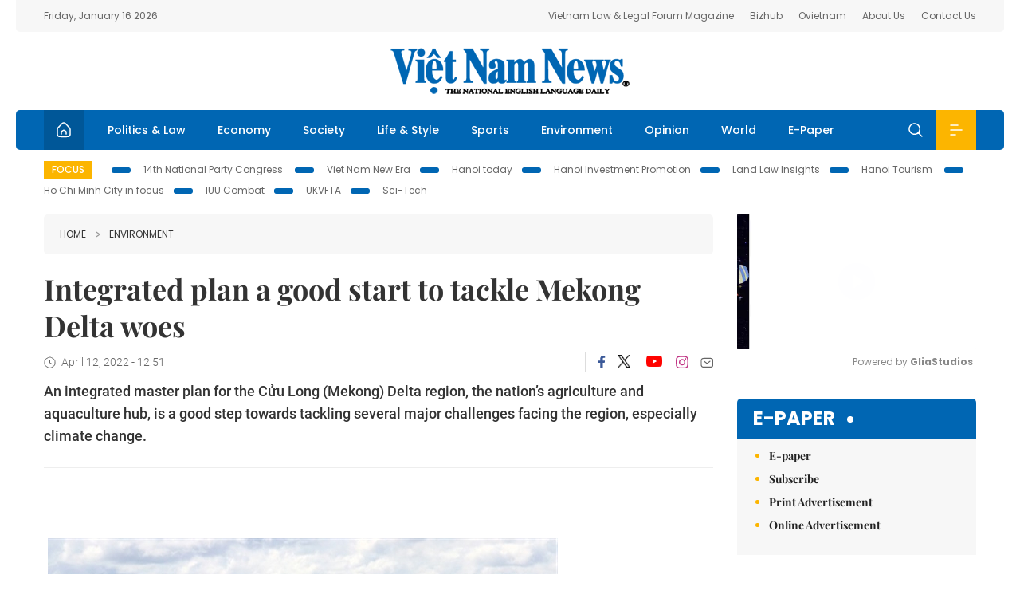

--- FILE ---
content_type: text/html; charset=utf-8
request_url: https://vietnamnews.vn/environment/1173279/integrated-plan-a-good-start-to-tackle-mekong-delta-woes.html
body_size: 14407
content:
<!DOCTYPE html>
<html lang="en">
<head>
    <title>Integrated plan a good start to tackle Mekong Delta woes</title>
    <meta http-equiv="Content-Type" content="text/html; charset=utf-8" />
<meta http-equiv="REFRESH" content="3600" />
<meta name="robots" content="index,follow" />
<meta name="revisit-after" content="1 days" />
<meta name="copyright" content="VietNam News" />
<meta http-equiv="content-language" content="en" />
<meta content='width=device-width, initial-scale=1.0, user-scalable=yes' name='viewport' />
<link hreflang="en" rel="alternate" href="https://vietnamnews.vn" />
    
    <meta name="title" content="Integrated plan a good start to tackle Mekong Delta woes" />
    <meta name="description" content="An integrated master plan for the Cửu Long (Mekong) Delta region, the nation’s agriculture and aquaculture hub, is a good step towards tackling several major challenges facing the region, especially climate change." />
    <meta name="keywords" content="Vietnam News, Politics, Business, Economy, Society, Life, Sports, Environment, Your Say, English Through the News, Magazine, vietnam war, current news, Vietnamese to english, tin viet nam, latest news today, english newspapers, the vietnam war, news latest, today news headlines, nation news paper, today breaking news, vietnamese culture, vietnam history, bao vietnam, vietnam economy, today headlines, national news headlines, vietnam war summary, vietnam culture, vietnam government, news headline, daily nation today, daily nation newspaper headlines, newspaper headlines today, news website, báo online, headlines news, news site, war in vietnam, tin vietnam, vietnam people, vietnam today, vietnamese news, tin viet nam net, viet to english, news headlines for today, news paper online, national news in english, current news headlines, vietnam war history, english news papers, top news headlines, today hot news, english news headlines, vietnam conflict, up to the minute news, english daily, viet news, news highlights, viet news, today international news, govt news, the vietnam war summary, vietnam exports, việt nam, bao vn net, news.vn, baovietnam, thongtanxavietnam, vietnam plus, vietnam news agency" />

    <meta property="og:url" content="https://vietnamnews.vn/environment/1173279/integrated-plan-a-good-start-to-tackle-mekong-delta-woes.html" />
    <meta property="og:type" content="article" />
    <meta property="og:site_name" content="vietnamnews.vn" />
    <meta property="og:title" content="Integrated plan a good start to tackle Mekong Delta woes" />
    <meta property="og:description" content="An integrated master plan for the Cửu Long (Mekong) Delta region, the nation’s agriculture and aquaculture hub, is a good step towards tackling several major challenges facing the region, especially climate change." />
    <meta property="og:image" content="https://image.vietnamnews.vn/uploadvnnews/Article/2022/4/12/210968_HP.jpeg" />

    <link rel="stylesheet" href="/template/desktop/styles/css/vnnews.css">
<link href="/css/vnn.desktop.css" rel="stylesheet" />
<script src="/template/desktop/js/jquery-3.5.1.min.js"></script>
<script src="/template/desktop/js/bootstrap.bundle.min.js"></script>
<script async src="/js/lazysizes.min.js"></script>

    
    <!-- Google tag (gtag.js) -->
<script async src="https://www.googletagmanager.com/gtag/js?id=G-HSL1JCKFJ5"></script>
<script>
    window.dataLayer = window.dataLayer || [];
    function gtag() { dataLayer.push(arguments); }
    gtag('js', new Date());
    gtag('config', 'G-HSL1JCKFJ5');
</script>

</head>
<body>

    <header class="site-header">
        <div class="topbar">
            <div class="l-grid d-flex">
                <div class="me-auto">Friday, January 16 2026</div> 
                <ul class="ms-auto">
                    <li><a href="http://vietnamlawmagazine.vn">Vietnam Law & Legal Forum Magazine</a></li>
                    <li><a href="https://bizhub.vietnamnews.vn">Bizhub</a></li>
                    <li><a href="https://ovietnam.vietnamnews.vn">Ovietnam</a></li>
                    <li><a href="/about-us.html">About Us</a></li>
                    <li><a href="/contact-us.html">Contact Us</a></li>
                </ul>
            </div>
        </div>

        <div class="l-grid site-header__content">
            <div class="me-auto">
                
            </div>
            <h1><a href="/" class="logo" title="Việt Nam News">Việt Nam News</a></h1>
            <div class="ms-auto">
                
            </div>
        </div>

        <nav class="navbar site-header__nav">
            <div class="container-fluid l-grid">
                
<a href="/" class="home active"><i class="spr spr--home"></i></a>
    <a href="https://vietnamnews.vn/politics-laws" class="nav-item">Politics &amp; Law</a>
    <a href="https://vietnamnews.vn/economy" class="nav-item">Economy</a>
    <a href="https://vietnamnews.vn/society" class="nav-item">Society</a>
    <a href="https://vietnamnews.vn/life-style" class="nav-item">Life &amp; Style</a>
    <a href="https://vietnamnews.vn/sports" class="nav-item">Sports</a>
    <a href="https://vietnamnews.vn/environment" class="nav-item">Environment</a>
    <a href="https://vietnamnews.vn/opinion" class="nav-item">Opinion</a>
    <a href="https://vietnamnews.vn/world" class="nav-item">World</a>
<a href="/e-paper" class="nav-item">E-Paper</a>
<div class="nav-ultilites">
    <div class="position-relative">
        <div class="search-form">
            <input id="txtSearchDefault" class="form-control" placeholder="Keyword" onkeydown="searchDataDefaultEnter(this)">
            <a onclick="searchDataDefault()" class="search-icon"><i class="spr spr--search"></i></a>
        </div>

    </div>
   
    <div class="dropdown">
        <a  class="menu-icon" id="menu_dropdown"><i class="spr spr--menu"></i></a>
        <div class="dropdown-menu">
            <div class="row l-grid menu-list">

                <div class="col">
                                <div class="mb-4"><a href="https://vietnamnews.vn/brandinfo" class="menu-heading">Brandinfo</a></div>
                                <div class="mb-4">
                                    <a href="https://vietnamnews.vn/sunday" class="menu-heading">Sunday/Weekend</a>
                                        <a href="https://vietnamnews.vn/sunday-features" class="menu-item">Features</a>
                                </div>
                                <div class="mb-4"><a href="https://vietnamnews.vn/travel" class="menu-heading">Travel</a></div>
                </div>
                <div class="col">
                                <div class="mb-4"><a href="https://vietnamnews.vn/politics-laws" class="menu-heading">Politics &amp; Law</a></div>
                                <div class="mb-4"><a href="https://vietnamnews.vn/society" class="menu-heading">Society</a></div>
                                <div class="mb-4">
                                    <a href="https://vietnamnews.vn/economy" class="menu-heading">Economy</a>
                                        <a href="https://vietnamnews.vn/economy-business-beat" class="menu-item">Business Beat</a>
                                        <a href="https://vietnamnews.vn/economy-talking-shop" class="menu-item">Talking Shop</a>
                                </div>
                </div>
                <div class="col">
                                <div class="mb-4"><a href="https://vietnamnews.vn/environment" class="menu-heading">Environment</a></div>
                                <div class="mb-4"><a href="https://vietnamnews.vn/talk-around-town" class="menu-heading">Talk Around Town</a></div>
                                <div class="mb-4">
                                    <a href="https://vietnamnews.vn/opinion" class="menu-heading">Opinion</a>
                                        <a href="https://vietnamnews.vn/opinion-outlook" class="menu-item">Outlook</a>
                                        <a href="https://vietnamnews.vn/opinion-op-ed" class="menu-item">Op-Ed</a>
                                        <a href="https://vietnamnews.vn/opinion-in-the-spotlight" class="menu-item">In the Spotlight</a>
                                </div>
                </div>
                <div class="col">
                                <div class="mb-4">
                                    <a href="https://vietnamnews.vn/life-style" class="menu-heading">Life &amp; Style</a>
                                        <a href="https://vietnamnews.vn/life-style-expat-corner" class="menu-item">Expat Corner</a>
                                        <a href="https://vietnamnews.vn/life-style-nom-nom" class="menu-item">nom-nom</a>
                                </div>
                                <div class="mb-4"><a href="https://vietnamnews.vn/world" class="menu-heading">World</a></div>
                                <div class="mb-4"><a href="https://vietnamnews.vn/sports" class="menu-heading">Sports</a></div>
                </div>
                <div class="col">
                    <div class="mb-4"><a href="/video.html" class="menu-heading">Video</a></div>
                    <div class="mb-4"><a href="/gallery.html" class="menu-heading">Photo</a></div>
                    <div class="mb-4"><a href="/e-paper" class="menu-heading">E-Paper</a></div>
                </div>
            </div>
        </div>
    </div>
</div>


            </div>
        </nav>
    </header>   <!-- end .site-header -->
    <div class="site-content">
        <div class="l-grid">
            <div class="trending">
                <a style="cursor:pointer" href="/list-of-topics.html"><label>Focus</label></a>
                    <a href="https://vietnamnews.vn/topic/14th-national-party-congress/34">14th National Party Congress </a>
    <a href="https://vietnamnews.vn/topic/Viet Nam-New-Era/31">Viet Nam New Era</a>
    <a href="https://vietnamnews.vn/topic/hanoi-today/17">Hanoi today</a>
    <a href="https://vietnamnews.vn/topic/ha-noi-investment-promotion/25">Hanoi Investment Promotion</a>
    <a href="https://vietnamnews.vn/topic/Land Law Insights/29">Land Law Insights</a>
    <a href="https://vietnamnews.vn/topic/ha-noi-tourism/26">Hanoi Tourism </a>
    <a href="https://vietnamnews.vn/topic/ho-chi-minh-city-in-focus/18">Ho Chi Minh City in focus</a>
    <a href="https://vietnamnews.vn/topic/iuu-combat/36">IUU Combat</a>
    <a href="https://vietnamnews.vn/topic/ukvfta/11">UKVFTA</a>
    <a href="https://vietnamnews.vn/topic/science-tech/33">Sci-Tech</a>

            </div>
        </div>
        
<div class="l-grid">  

    <div class="l-content category">
        <div class="breadcrumbs">
            <div class="breadcrumbs__item">
                <a href="/">Home</a>
                <a href="https://vietnamnews.vn/environment"><i class="spr spr--arrow-right"></i>Environment</a>
            </div>
        </div>

        <div class="detail">
            <div class="detail__header">
                <h1 class="headline">Integrated plan a good start to tackle Mekong Delta woes</h1>
                <div class="detail__meta">
                    <div class="datetime"><i class="spr spr--clock"></i>April 12, 2022 - 12:51</div>  
                    <div class="detail__social">
                        <div class="fb-likeshare">

                            <iframe src="https://www.facebook.com/plugins/like.php?href=https://vietnamnews.vn/environment/1173279/integrated-plan-a-good-start-to-tackle-mekong-delta-woes.html&width=150&layout=button_count&action=like&size=small&share=true&height=20&&locale=en_US" width="150" height="20" style="border:none;overflow:hidden" scrolling="no" frameborder="0" allowfullscreen="true" allow="autoplay; clipboard-write; encrypted-media; picture-in-picture; web-share"></iframe>
                        </div>
                        <div class="social">
                            <a href="https://www.facebook.com/vietnamnewsvns" class="social-item" title="Facebook"><i class="spr spr--fb-default"></i></a>
                            <a href="https://x.com/VietnamNewsVNS" class="social-item" title="Twitter"><i class="spr spr--tt-default"></i></a>
                            <a href="https://www.youtube.com/c/VietnamNews1" class="social-item" title="Youtube"><i class="spr spr--yt-default"></i></a>
                            <a href="https://www.instagram.com/viet_nam_news/" class="social-item" title="Instagram"><i class="spr spr--ig-default"></i></a>
                            <a href="mailto:?body=From https://vietnamnews.vn/environment/1173279/integrated-plan-a-good-start-to-tackle-mekong-delta-woes.html" class="social-item" title="Email"><i class="spr spr--mail"></i></a>
                        </div>
                    </div>
                </div>
                <div class="sapo">
                    An integrated master plan for the Cửu Long (Mekong) Delta region, the nation’s agriculture and aquaculture hub, is a good step towards tackling several major challenges facing the region, especially climate change.
                    
                </div>
            </div>  <!-- end detail header -->

            <div class="detail__content">
                <div class="content">
                    <div id="abody">

<p>&nbsp;</p><table class='picture'>
                                        <tbody>
                                            <tr>
                                                <td class='pic'>
                                                    <img src='https://image.vietnamnews.vn/uploadvnnews/Article/2022/4/12/210968_HP.jpeg' alt=''>
                                                </td>
                                            </tr>
                                            <tr>
                                                <td class='caption'>Mangroves are planted in the Mekong Delta province of Kiên Giang to mitigate erosion and salt intrusion impacts. VNA/VNS Photo Lê Huy Hải</td>
                                            </tr>
                                        </tbody>
                                    </table><p>HCM CITY —&nbsp;An integrated master plan for the Cửu Long (Mekong) Delta region, the nation’s agriculture and aquaculture hub, is a good step towards tackling several major challenges facing it, especially climate change.&nbsp;</p><p>Speaking at the Việt Nam - Netherlands Business Forum 2022 last week in&nbsp;Cần Thơ, Netherlands ambassador Elsbeth Akkerman said the economical, ecological and societal importance of the Mekong Delta for Việt Nam was undisputed.</p><p>“With its 18 million people depending on the low-lying river Delta’s economy, we cannot afford to lose this natural treasure, so we have to act now.”</p><p>The region faces the grave threat of climate change as well as intensive and unsustainable practices.</p><p>“We share a common goal, that is to ensure the Delta region is future proof, economically and ecologically resilient,” she added. “Doing nothing is no longer an option!”</p><p>The recently approved Mekong Delta Integrated Regional Master Plan, the first of its kind, aiming to manage the challenges facing the region, is a good start and requires commitment from all stakeholders, according to Akkerman.</p><p>It is vital to promote sustainable and high value agricultural production by developing agro-business hubs for processing and adding value as also improving transport and logistics including inland waterways in the region.&nbsp;</p><p>“If done in the right way, it will allow us to unlock the full potential of the Delta for Việt Nam and the rest of the world,” she said.&nbsp;</p><p>“Along with this economic development we need to protect the environment and assure good water management, protecting fresh and coastal waters and improving the water quality,” she added.&nbsp;</p><p>“In other words, we need to work with nature instead of fighting against it.”</p><p><b>‘Long-term partner’</b></p><p>“The Netherlands is a long-term partner with Việt Nam and the Mekong Delta in water resources and climate change management for achieving sustainable agriculture and food security thanks to opportunities created by the EU-Vietnam Free Trade Agreement,”&nbsp;the ambassador said.</p><p>“The country has invested up to US$50 million in pipeline from public and private funds to projects and initiatives in the Mekong Delta, and there is room for many more.”</p><p>In Vĩnh Long Province, it&nbsp;provided $19.5 million in non-refundable aid for a project totalling $202.2 million, which aims to support the province’s climate change adaptation, she noted.</p><p>Kelvin Vương Hưng, representative of Climate Fund Managers, said the climate crisis was one of the massive hurdles being encountered as it affected people and nature across the globe with the Mekong Delta among the most impacted.&nbsp;</p><p>Major issues facing the region include pollution, saltwater intrusion and subsidence, he said.</p><p>Through ongoing projects in Mekong Delta provinces, Dutch experts and scientists have devised measures to support local people in climate change adaptation, sustainable agricultural development and water management, among others.</p><p>Other participants said it was paramount to build resilience and apply innovative and climate-resilient tools and practices to support poor farmers in adapting to increasingly severe droughts exacerbated by climate change.</p><p>Around 18 million Delta inhabitants are some of the world’s most vulnerable to global warming, so it’s important to assist them in being&nbsp;resilient to climate change, according to the participants.</p><p>Farmers should be trained in managing climate risks by applying resilient soil, crop planning and adopting management practices to reinforce investment in water security.</p><p>Delta residents should also be provided with financial assistance to implement climate-smart agriculture practices to improve production and increase yields, other participants noted.</p><p>The private sector played a leading role as the driver of change,&nbsp;Akkerman said.&nbsp;</p><p>“The private sector must move faster, be more active, and pioneer sustainable development in the Mekong Delta.”&nbsp;</p><p>One of the world’s most agriculturally productive regions, the Mekong Delta is of global importance, given its exports of rice, shrimp and fruit.</p><p>The region has been identified as one of the five deltas most vulnerable to climate change on the planet.&nbsp;</p><p>The current sea-level rise is 4mm per year while the region is sinking one to three centimetres per year due to groundwater extraction and soil compaction, making the need for urgent actions even more obvious.&nbsp;</p><p>In the worst-case scenario, one-third of the region will be below mean sea level in 2050 and more than 90 per cent in 2100, experts have warned.</p><p>With an area of 3.96 million hectares, the Delta contributes 50 per cent of Việt Nam’s total food output. It provides 90 per cent of the country’s export rice, 70 per cent of fruit and 65 per cent of aquatic products.&nbsp;</p><p>The event was organised by the Dutch diplomatic mission in Việt Nam, in collaboration with the Việt Nam Chamber of Commerce and Industry and the Dutch Business Association Việt Nam. — VNS&nbsp;</p>
                        <div>
                        </div>

                    </div>

                    <div class="fb-likeshare">
                        <iframe src="https://www.facebook.com/plugins/like.php?href=https://vietnamnews.vn/environment/1173279/integrated-plan-a-good-start-to-tackle-mekong-delta-woes.html&width=150&layout=button_count&action=like&size=small&share=true&height=20&&locale=en_US" width="150" height="20" style="border:none;overflow:hidden" scrolling="no" frameborder="0" allowfullscreen="true" allow="autoplay; clipboard-write; encrypted-media; picture-in-picture; web-share"></iframe>





                    </div>
                        <div class="detail__tags">
                            <label>Tags</label>
                                <a href="https://vietnamnews.vn/tags/189252/.html"></a>

                        </div>
                    <div id="adv_category_bottom">
                    </div>
                </div>
                <div class="col-160">
                    <div id="adv_category_center">
                    </div>
                    
                </div>
            </div>  <!-- end detail content -->

            <div class="detail__footer">
                <script>

                    function resizeIframe(obj) {
                        obj.style.height = obj.contentWindow.document.documentElement.scrollHeight + 'px';
                    }
                
                </script>
                <iframe width="100%" height="100%" id="parent-iframe" name="parent-iframe" class="lazyload" data-src="https://vietnamnews.vn/ApiData/PostComment?id=1173279&url=https://vietnamnews.vn/environment/1173279/integrated-plan-a-good-start-to-tackle-mekong-delta-woes.html&total=0"
                        scrolling="no"
                        onload="this.height=this.contentWindow.document.documentElement.scrollHeight"
                        onresize="this.height=this.contentWindow.document.documentElement.scrollHeight"></iframe>
               

                    <div class="highlight">
                        <section class="zone zone--highlight">
                            <header class="zone__heading">
                                <h3><a href="#" class="heading">see also</a></h3>
                            </header>
                            <div class="zone__content">
                                <div class="row row-cols-3">
                                                <article class="col story">
<a href="https://vietnamnews.vn/environment/1763745/rare-sea-turtle-released-into-the-wild-in-quang-ngai.html" class="story__thumb"><img class="lazyload" data-src="https://image.vietnamnews.vn/uploadvnnews/Article/2026/1/14/478224_5376473835166036_qnga.jpg" src="/images/vnn.jpg" alt=""></a>                                                    <a href="https://vietnamnews.vn/environment" class="story__link">Environment</a>
                                                    <h2><a href="https://vietnamnews.vn/environment/1763745/rare-sea-turtle-released-into-the-wild-in-quang-ngai.html" class="story__title">Rare sea turtle released into the wild in Qu&#x1EA3;ng Ng&#xE3;i</a></h2>
                                                </article>
                                                <article class="col story">
<a href="https://vietnamnews.vn/environment/1763686/eight-rare-animals-released-into-the-wild-in-dong-nai.html" class="story__thumb"><img class="lazyload" data-src="https://image.vietnamnews.vn/uploadvnnews/Article/2026/1/13/477947_5375684493233684_tete.jpg" src="/images/vnn.jpg" alt=""></a>                                                    <a href="https://vietnamnews.vn/environment" class="story__link">Environment</a>
                                                    <h2><a href="https://vietnamnews.vn/environment/1763686/eight-rare-animals-released-into-the-wild-in-dong-nai.html" class="story__title">Eight rare animals released into the wild in &#x110;&#x1ED3;ng Nai</a></h2>
                                                </article>
                                                <article class="col story">
<a href="https://vietnamnews.vn/environment/1763550/untreated-oil-and-grease-silently-clogging-ha-noi-s-drainage-system.html" class="story__thumb"><img class="lazyload" data-src="https://image.vietnamnews.vn/MediaUpload/Medium/2026/01/11/161209_5370176671640210_anh-man-hinh-2026-01-05-luc-23-46-10-1767631607-png-1767631646_med.jpg" src="/images/vnn.jpg" alt=""></a>                                                    <a href="https://vietnamnews.vn/environment" class="story__link">Environment</a>
                                                    <h2><a href="https://vietnamnews.vn/environment/1763550/untreated-oil-and-grease-silently-clogging-ha-noi-s-drainage-system.html" class="story__title">Untreated oil and grease silently clogging H&#xE0; N&#x1ED9;i&#x2019;s drainage system</a></h2>
                                                </article>
                                                <article class="col story">
<a href="https://vietnamnews.vn/environment/1763499/viet-nam-convenes-asean-talks-on-regulating-biological-pesticides.html" class="story__thumb"><img class="lazyload" data-src="https://image.vietnamnews.vn/uploadvnnews/Article/2026/1/10/477176_49.jpg" src="/images/vnn.jpg" alt=""></a>                                                    <a href="https://vietnamnews.vn/environment" class="story__link">Environment</a>
                                                    <h2><a href="https://vietnamnews.vn/environment/1763499/viet-nam-convenes-asean-talks-on-regulating-biological-pesticides.html" class="story__title">Vi&#x1EC7;t Nam convenes ASEAN talks on regulating biological pesticides</a></h2>
                                                </article>
                                                <article class="col story">
<a href="https://vietnamnews.vn/environment/1763447/rare-cold-spell-surprises-hcm-city-locals.html" class="story__thumb"><img class="lazyload" data-src="https://image.vietnamnews.vn/uploadvnnews/Article/2026/1/9/477042_ttxvn-nhiet-do-tai-tp-ho-chi-min.png" src="/images/vnn.jpg" alt=""></a>                                                    <a href="https://vietnamnews.vn/environment" class="story__link">Environment</a>
                                                    <h2><a href="https://vietnamnews.vn/environment/1763447/rare-cold-spell-surprises-hcm-city-locals.html" class="story__title">Rare cold spell surprises HCM City locals&#xD;&#xA;</a></h2>
                                                </article>
                                                <article class="col story">
<a href="https://vietnamnews.vn/environment/1763445/ca-mau-to-invest-over-1b-in-anti-erosion-projects.html" class="story__thumb"><img class="lazyload" data-src="https://image.vietnamnews.vn/uploadvnnews/Article/2026/1/9/476865_C&#xE0; Mau.jpeg" src="/images/vnn.jpg" alt=""></a>                                                    <a href="https://vietnamnews.vn/environment" class="story__link">Environment</a>
                                                    <h2><a href="https://vietnamnews.vn/environment/1763445/ca-mau-to-invest-over-1b-in-anti-erosion-projects.html" class="story__title">C&#xE0; Mau to&#xA0;invest&#xA0;over $1b in&#xA0;anti-erosion&#xA0;projects</a></h2>
                                                </article>
                                </div>
                            </div>
                        </section>
                    </div>

                    <section class="zone zone--morestory">
                        <header class="zone__heading">
                            <h3 class="heading">More on this story</h3>
                        </header>
                        <div class="zone__content">
                            <div class="timeline">

                                    <article class="col story">
                                            <a href="https://vietnamnews.vn/environment/1173131/hcm-city-to-build-on-environmental-breakthroughs-improve-life-quality.html" class="story__thumb"><img class="lazyload" data-src="https://image.vietnamnews.vn/uploadvnnews/Article/ngoc_bich/2022/4/11/mt-1.jpg" src="/images/vnn.jpg" alt=""></a>

                                        <a href="https://vietnamnews.vn/environment" class="story__link">Environment</a>
                                        <h2><a href="https://vietnamnews.vn/environment/1173131/hcm-city-to-build-on-environmental-breakthroughs-improve-life-quality.html" class="story__title">HCM&#xA0;City&#xA0;to build on environmental breakthroughs, improve life quality</a></h2>
                                        <div class="summary"><p>
	Greater public awareness and action, especially in classifying garbage at source, is a breakthrough that HCM City will build on to environment quality in the coming decade.</p>
</div>
                                    </article>
                                    <article class="col story">
                                            <a href="https://vietnamnews.vn/environment/1173132/national-plan-for-natural-disaster-prevention-and-control-released.html" class="story__thumb"><img class="lazyload" data-src="https://image.vietnamnews.vn/uploadvnnews/Article/2022/4/11/210866_dike.jpg" src="/images/vnn.jpg" alt=""></a>

                                        <a href="https://vietnamnews.vn/environment" class="story__link">Environment</a>
                                        <h2><a href="https://vietnamnews.vn/environment/1173132/national-plan-for-natural-disaster-prevention-and-control-released.html" class="story__title">National plan for natural disaster prevention and control released</a></h2>
                                        <div class="summary"><p>
	The Ministry of Agriculture and Rural Development (MARD) has coordinated with relevant ministries, sectors and localities to build a national plan for natural disaster prevention and control to 2025.</p>
</div>
                                    </article>
                                    <article class="col story">
                                            <a href="https://vietnamnews.vn/environment/1172025/ninh-thuan-all-charged-up-over-renewable-potential.html" class="story__thumb"><img class="lazyload" data-src="https://image.vietnamnews.vn/uploadvnnews/Article/2022/4/7/210201_ninh thuan.jpg" src="/images/vnn.jpg" alt=""></a>

                                        <a href="https://vietnamnews.vn/environment" class="story__link">Environment</a>
                                        <h2><a href="https://vietnamnews.vn/environment/1172025/ninh-thuan-all-charged-up-over-renewable-potential.html" class="story__title">Ninh Thu&#x1EAD;n all charged up over renewable potential</a></h2>
                                        <div class="summary"><p>
	When the nuclear power plants planned in the province were cancelled,&nbsp;Ninh Thuận&nbsp;quickly retrained its focus on becoming a renewable energy hub, utilizing its natural strengths.</p>
</div>
                                    </article>
                                    <article class="col story">
                                            <a href="https://vietnamnews.vn/environment/1171539/vegetable-straws-proving-a-hit-around-the-world.html" class="story__thumb"><img class="lazyload" data-src="https://image.vietnamnews.vn/uploadvnnews/Article/2022/4/5/209798_4183010566440040_ong-hut.jpg" src="/images/vnn.jpg" alt=""></a>

                                        <a href="https://vietnamnews.vn/environment" class="story__link">Environment</a>
                                        <h2><a href="https://vietnamnews.vn/environment/1171539/vegetable-straws-proving-a-hit-around-the-world.html" class="story__title">Vegetable straws proving a hit around the world</a></h2>
                                        <div class="summary"><p>
	With knowledge and experience gained from a decade working in Korea, a Hanoian man started a business producing straws made from vegetables and fruits.</p>
</div>
                                    </article>
                                    <article class="col story">
                                            <a href="https://vietnamnews.vn/environment/1171538/drastic-measures-needed-to-ensure-water-security-monre.html" class="story__thumb"><img class="lazyload" data-src="https://image.vietnamnews.vn/uploadvnnews/Article/2022/4/5/209936_nuoc_sach_song_da.jpg" src="/images/vnn.jpg" alt=""></a>

                                        <a href="https://vietnamnews.vn/environment" class="story__link">Environment</a>
                                        <h2><a href="https://vietnamnews.vn/environment/1171538/drastic-measures-needed-to-ensure-water-security-monre.html" class="story__title">Drastic measures needed to ensure water security: MoNRE</a></h2>
                                        <div class="summary"><p>
	More drastic and comprehensive measures are needed to improve the efficiency of water resources and ensure water security, especially clean water supply to serve production and daily-life needs of people, the Ministry of Natural Resources and Environment has said.</p>
</div>
                                    </article>
                                    <article class="col story">
                                            <a href="https://vietnamnews.vn/environment/1170177/viet-nam-to-preserve-vulnerable-wildlife-amid-climate-change.html" class="story__thumb"><img class="lazyload" data-src="https://image.vietnamnews.vn/uploadvnnews/Article/2022/3/31/208573_4176559320719096_vooc.jpg" src="/images/vnn.jpg" alt=""></a>

                                        <a href="https://vietnamnews.vn/environment" class="story__link">Environment</a>
                                        <h2><a href="https://vietnamnews.vn/environment/1170177/viet-nam-to-preserve-vulnerable-wildlife-amid-climate-change.html" class="story__title">Vi&#x1EC7;t Nam to preserve vulnerable wildlife amid climate change</a></h2>
                                        <div class="summary"><p>
	Scientists have studied, evaluated and predicted the impact of climate change on wildlife species in Việt Nam.</p>
</div>
                                    </article>
                                    <article class="col story">
                                            <a href="https://vietnamnews.vn/environment/1170055/viet-nam-attends-8th-berlin-energy-transition-dialogue.html" class="story__thumb"><img class="lazyload" data-src="https://image.vietnamnews.vn/uploadvnnews/Article/2022/3/31/209227_4179132103765606_a1.jpg" src="/images/vnn.jpg" alt=""></a>

                                        <a href="https://vietnamnews.vn/environment" class="story__link">Environment</a>
                                        <h2><a href="https://vietnamnews.vn/environment/1170055/viet-nam-attends-8th-berlin-energy-transition-dialogue.html" class="story__title">Vi&#x1EC7;t Nam attends 8th Berlin Energy Transition Dialogue</a></h2>
                                        <div class="summary">Deputy Minister of Industry and Trade Đặng Hoàng Ân has attended the eighth Berlin Energy Transition Dialogue held in Berlin, Germany, under the motto “From Ambition to Action”.</div>
                                    </article>
                                    <article class="col story">
                                            <a href="https://vietnamnews.vn/environment/1170054/elderly-people-encouraged-to-take-part-in-environment-protection.html" class="story__thumb"><img class="lazyload" data-src="https://image.vietnamnews.vn/uploadvnnews/Article/2022/3/31/209256_4179547098408712_a1.jpg" src="/images/vnn.jpg" alt=""></a>

                                        <a href="https://vietnamnews.vn/environment" class="story__link">Environment</a>
                                        <h2><a href="https://vietnamnews.vn/environment/1170054/elderly-people-encouraged-to-take-part-in-environment-protection.html" class="story__title">Elderly people encouraged to take part in environment protection</a></h2>
                                        <div class="summary">The Ministry of Natural Resources and Environment and the Việt Nam Association of the Elderly have committed to coordinate in building green models with the participation of elderly people to better protect the environment.</div>
                                    </article>
                                    <article class="col story">
                                            <a href="https://vietnamnews.vn/environment/1169329/pesticide-guidelines-released.html" class="story__thumb"><img class="lazyload" data-src="https://image.vietnamnews.vn/uploadvnnews/Article/2022/3/29/208494_4175950412477478_croplife.jpg" src="/images/vnn.jpg" alt=""></a>

                                        <a href="https://vietnamnews.vn/environment" class="story__link">Environment</a>
                                        <h2><a href="https://vietnamnews.vn/environment/1169329/pesticide-guidelines-released.html" class="story__title">Pesticide guidelines released</a></h2>
                                        <div class="summary"><p>
	The Plant Protection Department under the Ministry of Agriculture and Rural Development and the CropLife Việt Nam Association have released a series of videos giving instructions on how to use pesticides safely, efficiently and responsibly.</p>
</div>
                                    </article>
                            </div>
                        </div>
                    </section>

            </div>  <!-- end detail footer -->
        </div>  <!-- end .detail -->
    </div>

    <div class="sidebar">

        <div id="adv_category_right_top">
<div class='banner'><div class="gliaplayer-container"
    data-slot="vietnamnews_desktop">
</div>
<script>
    (function (src, width) {
        if (window.screen.width > width) {
            const tag = document.createElement('script')
            tag.onload = function () {
              this.setAttribute('loaded', '')
            }
            tag.async = true
            tag.src = src
            const s = document.getElementsByTagName('script')[0]
            s.parentNode.insertBefore(tag, s)
        }
    })("https://player.gliacloud.com/player/vietnamnews_desktop", 600)
</script>
<div class="gliaplayer-container"
    data-slot="vietnamnews_mobile">
</div>
<script>
    (function (src, width) {
        if (window.screen.width <= width) {
            const tag = document.createElement('script')
            tag.onload = function () {
              this.setAttribute('loaded', '')
            }
            tag.async = true
            tag.src = src
            const s = document.getElementsByTagName('script')[0]
            s.parentNode.insertBefore(tag, s)
        }
    })("https://player.gliacloud.com/player/vietnamnews_mobile", 600)
</script></div>        </div>
        <section class="aside has-bg">
    <header class="aside__heading">
        <h3><a class="heading" href="/e-paper">E-paper</a></h3>
    </header>
    <div class="aside__content">
        <ul class="event-list">
            <li><a href="/e-paper">E-paper</a></li>
            <li><a href="https://image.vietnamnews.vn/MediaUpload/Doc/subscription-vns.doc">Subscribe</a></li>
            <li><a target="_blank" href="https://image.vietnamnews.vn/MediaUpload/Doc/printing-adv-rates.jpg">Print Advertisement</a></li>
            <li><a target="_blank" href="https://image.vietnamnews.vn/MediaUpload/Doc/online-adv-rates.jpg">Online Advertisement</a></li>
        </ul>
    </div>
</section>
        
<section class="aside aside--latest">
    <ul class="nav nav-tabs" id="latestTab" role="tablist">
        <li class="nav-item" role="presentation">
            <button class="nav-link active" id="latest-tab" data-bs-toggle="tab" data-bs-target="#latest" type="button" role="tab" aria-controls="latest" aria-selected="true">Latest</button>
        </li>
        <li class="nav-item" role="presentation">
            <button class="nav-link" id="mostread-tab" data-bs-toggle="tab" data-bs-target="#mostread" type="button" role="tab" aria-controls="mostread" aria-selected="false">Most read</button>
        </li>
    </ul>
    <div class="tab-content">
        <div class="tab-pane fade show active" id="latest" role="tabpanel" aria-labelledby="latest-tab">
                <article class="story">
<a href="https://vietnamnews.vn/politics-laws/1763897/new-visions-for-national-growth.html" class="story__thumb"><img class="lazyload" data-src="https://image.vietnamnews.vn/uploadvnnews/Article/2026/1/16/478720_thumb-resolution.jpg" src="/images/vnn.jpg" alt=""></a>                    <h2><a href="https://vietnamnews.vn/politics-laws/1763897/new-visions-for-national-growth.html" class="story__title">New visions for national growth</a></h2>
                    <div class="number">1.</div>
                </article>
                <article class="story">
<a href="https://vietnamnews.vn/society/1763898/fishing-boat-found-carrying-40-000-litres-of-smuggled-diesel.html" class="story__thumb"><img class="lazyload" data-src="https://image.vietnamnews.vn/uploadvnnews/Article/2026/1/16/478637_A&#x309;nh JPEG-4100-91AF-A4-0.jpeg" src="/images/vnn.jpg" alt=""></a>                    <h2><a href="https://vietnamnews.vn/society/1763898/fishing-boat-found-carrying-40-000-litres-of-smuggled-diesel.html" class="story__title">Fishing boat found carrying 40,000 litres of smuggled diesel</a></h2>
                    <div class="number">2.</div>
                </article>
                <article class="story">
<a href="https://vietnamnews.vn/politics-laws/1763895/a-new-era-begins-for-the-nation.html" class="story__thumb"><img class="lazyload" data-src="https://image.vietnamnews.vn/uploadvnnews/Article/2026/1/16/478708_danang.jpg" src="/images/vnn.jpg" alt=""></a>                    <h2><a href="https://vietnamnews.vn/politics-laws/1763895/a-new-era-begins-for-the-nation.html" class="story__title">A new era begins for the nation</a></h2>
                    <div class="number">3.</div>
                </article>
                <article class="story">
<a href="https://vietnamnews.vn/politics-laws/1763894/hopes-pinned-on-the-party-congress.html" class="story__thumb"><img class="lazyload" data-src="https://image.vietnamnews.vn/uploadvnnews/Article/2026/1/16/478707_thumb.jpg" src="/images/vnn.jpg" alt=""></a>                    <h2><a href="https://vietnamnews.vn/politics-laws/1763894/hopes-pinned-on-the-party-congress.html" class="story__title">Hopes pinned on the Party Congress</a></h2>
                    <div class="number">4.</div>
                </article>
                <article class="story">
<a href="https://vietnamnews.vn/sports/1763893/afc-u23-asian-cup-goals-put-fans-to-the-vote.html" class="story__thumb"><img class="lazyload" data-src="https://image.vietnamnews.vn/uploadvnnews/Article/2026/1/16/478643_5378129367354954_image.png" src="/images/vnn.jpg" alt=""></a>                    <h2><a href="https://vietnamnews.vn/sports/1763893/afc-u23-asian-cup-goals-put-fans-to-the-vote.html" class="story__title">AFC U23 Asian Cup goals put fans to the vote</a></h2>
                    <div class="number">5.</div>
                </article>
        </div>
        <div class="tab-pane fade" id="mostread" role="tabpanel" aria-labelledby="mostread-tab">
        </div>
    </div>
</section>
    
    <div class="event">
        <a href="https://vietnamnews.vn/topic/science-tech/33" class="story__thumb">
<span>Sci-Tech</span>        </a>
        <ul class="event-list">
            <li><a href="https://vietnamnews.vn/politics-laws/1763748/achieving-net-zero-emissions-by-2050-is-a-political-mission-of-viet-nam-pm.html">Achieving net-zero emissions by 2050 is a political mission of Vi&#x1EC7;t Nam: PM</a></li>
                <li><a href="https://vietnamnews.vn/economy/1733105/digital-technology-industry-surpasses-2025-targets.html">Digital technology industry surpasses 2025 targets</a></li>
                <li><a href="https://vietnamnews.vn/economy/1733010/viet-nam-s-semiconductor-surge-underscores-mounting-demand-for-skilled-workers.html">Vi&#x1EC7;t Nam&#x2019;s semiconductor surge underscores mounting demand for skilled workers</a></li>
        </ul>
      
    </div>
    <div class="event">
        <a href="https://vietnamnews.vn/topic/hanoi-today/17" class="story__thumb">
<span>Hanoi today</span>        </a>
        <ul class="event-list">
            <li><a href="https://vietnamnews.vn/politics-laws/1728858/nguyen-duy-ngoc-assigned-as-secretary-of-ha-noi-party-committee.html">Nguy&#x1EC5;n Duy Ng&#x1ECD;c assigned as Secretary of H&#xE0; N&#x1ED9;i Party Committee</a></li>
                <li><a href="https://vietnamnews.vn/politics-laws/1727494/ha-noi-party-committee-for-2025-2030-term-has-75-members.html">H&#xE0; N&#x1ED9;i Party Committee for 2025-2030 term has 75 members</a></li>
                <li><a href="https://vietnamnews.vn/opinion/1727469/building-ha-noi-into-leading-cultural-industry-centre-in-asia.html">Building H&#xE0; N&#x1ED9;i into leading cultural industry centre in Asia</a></li>
        </ul>
      
    </div>
    <div class="event">
        <a href="https://vietnamnews.vn/topic/ha-noi-investment-promotion/25" class="story__thumb">
<span>Hanoi Investment Promotion</span>        </a>
        <ul class="event-list">
            <li><a href="https://vietnamnews.vn/economy/1763443/ha-noi-strengthens-smes-fdi-links.html">H&#xE0; N&#x1ED9;i strengthens SMEs-FDI links</a></li>
                <li><a href="https://vietnamnews.vn/economy/1732724/ha-noi-shopping-festival-2025-opens-to-boost-domestic-consumption.html">H&#xE0; N&#x1ED9;i shopping festival 2025 opens to boost domestic consumption</a></li>
                <li><a href="https://vietnamnews.vn/economy/1731523/ha-noi-rolls-out-new-incentives-to-accelerate-green-industrial-development.html">H&#xE0; N&#x1ED9;i rolls out new incentives to accelerate green industrial development</a></li>
        </ul>
      
    </div>
    <div class="event">
        <a href="https://vietnamnews.vn/topic/ha-noi-tourism/26" class="story__thumb">
<span>Hanoi Tourism </span>        </a>
        <ul class="event-list">
            <li><a href="https://vietnamnews.vn/society/1733140/ha-noi-tourism-off-to-a-flying-start-in-early-2026-revenue-tops-79m.html">H&#xE0; N&#x1ED9;i tourism off to a flying start in early 2026, revenue tops $79m</a></li>
                <li><a href="https://vietnamnews.vn/life-style/1732726/ha-noi-welcomes-more-than-33-7-million-visitors-in-2025.html">H&#xE0; N&#x1ED9;i welcomes more than 33.7 million visitors in 2025</a></li>
                <li><a href="https://vietnamnews.vn/life-style/1732340/ha-no-i-seeks-solutions-for-more-achievements-in-tourism-in-2026.html">Ha&#x300; N&#xF4;&#x323;i seeks solutions for more achievements in tourism in 2026 </a></li>
        </ul>
      
    </div>
    <div class="event">
        <a href="https://vietnamnews.vn/topic/brandinfo/6" class="story__thumb">
<img class="lazyload" data-src="https://image.vietnamnews.vn/uploadvnnews//Adv/2017/5/4/brand-info-pic-1.png" src="/images/vnn.jpg" alt=""><span>Brandinfo</span>        </a>
        <ul class="event-list">
            <li><a href="https://vietnamnews.vn/brandinfo/1763787/sun-phuquoc-airways-to-launch-its-first-international-nonstop-service-in-late-march.html">Sun PhuQuoc Airways to launch its first international nonstop service in late March</a></li>
                <li><a href="https://vietnamnews.vn/brandinfo/1763658/a-more-fulfilling-tet-togetherness-with-fe-credit-prizes-worth-over-vnd-3-billion.html">A more fulfilling T&#x1EBF;t togetherness with FE CREDIT prizes worth over VND 3 billion</a></li>
                <li><a href="https://vietnamnews.vn/brandinfo/1763465/sun-phuquoc-airways-achieves-the-highest-on-time-performance-in-viet-nam-s-aviation-market.html">Sun PhuQuoc Airways achieves the highest on-time performance in Vi&#x1EC7;t Nam&#x2019;s aviation market</a></li>
        </ul>
      
    </div>
    <div class="event">
        <a href="https://vietnamnews.vn/topic/scoop/7" class="story__thumb">
<img class="lazyload" data-src="https://image.vietnamnews.vn/uploadvnnews//Adv/2016/11/26/logosea.jpg" src="/images/vnn.jpg" alt=""><span>scoop</span>        </a>
        <ul class="event-list">
            <li><a href="https://vietnamnews.vn/society/1550168/journalists-work-to-spread-love-for-truong-sa.html">Journalists work to spread&#xA0;love for Tr&#x1B0;&#x1EDD;ng Sa</a></li>
                <li><a href="https://vietnamnews.vn/society/1550141/six-streets-in-ha-noi-to-be-named-after-truong-sa-archipelago-s-islands.html">Six streets in H&#xE0; N&#x1ED9;i to be named after Tr&#x1B0;&#x1EDD;ng Sa Archipelago&#x2019;s islands</a></li>
                <li><a href="https://vietnamnews.vn/politics-laws/1549929/viet-nam-concerned-about-recent-developments-in-east-sea-diplomat.html">Vi&#x1EC7;t Nam concerned about recent developments in East Sea: Diplomat</a></li>
        </ul>
      
    </div>
    <div class="event">
        <a href="https://vietnamnews.vn/topic/nomnom/8" class="story__thumb">
<img class="lazyload" data-src="https://image.vietnamnews.vn/uploadvnnews//Adv/2019/7/19/nomnom.jpg" src="/images/vnn.jpg" alt=""><span>nomnom</span>        </a>
        <ul class="event-list">
            <li><a href="https://vietnamnews.vn/life-style/1315216/let-s-get-spicey.html">Let&#x27;s get spicey</a></li>
                <li><a href="https://vietnamnews.vn/life-style/1311597/jelly-mooncake.html">Jelly mooncake</a></li>
                <li><a href="https://vietnamnews.vn/brand-info/1072373/how-virtual-learning-prepares-students-for-the-future-that-does-not-yet-exist.html">How virtual learning prepares students for the future that does not yet exist</a></li>
        </ul>
      
    </div>


   



        <div id="adv_category_right_bottom">
        </div>

    </div>
</div>

<div class="l-grid">
    <div id="adv_category_footer">
    </div>
</div>





    </div>
    <footer class="site-footer">
        <div class="site-footer__menu">
            <div class="row l-grid menu-list">
                <div class="col">
                <div class="mb-4"><a href="https://vietnamnews.vn/brandinfo" class="menu-heading">Brandinfo</a></div>
                <div class="mb-4">
                    <a href="https://vietnamnews.vn/sunday" class="menu-heading">Sunday/Weekend</a>
                        <a href="https://vietnamnews.vn/sunday-features" class="menu-item">Features</a>
                </div>
                <div class="mb-4"><a href="https://vietnamnews.vn/travel" class="menu-heading">Travel</a></div>
                <div class="mb-4"><a href="https://vietnamnews.vn/politics-laws" class="menu-heading">Politics &amp; Law</a></div>
</div>
<div class="col">
                <div class="mb-4"><a href="https://vietnamnews.vn/society" class="menu-heading">Society</a></div>
                <div class="mb-4">
                    <a href="https://vietnamnews.vn/economy" class="menu-heading">Economy</a>
                        <a href="https://vietnamnews.vn/economy-business-beat" class="menu-item">Business Beat</a>
                        <a href="https://vietnamnews.vn/economy-talking-shop" class="menu-item">Talking Shop</a>
                </div>
                <div class="mb-4"><a href="https://vietnamnews.vn/environment" class="menu-heading">Environment</a></div>
                <div class="mb-4"><a href="https://vietnamnews.vn/talk-around-town" class="menu-heading">Talk Around Town</a></div>
                <div class="mb-4">
                    <a href="https://vietnamnews.vn/opinion" class="menu-heading">Opinion</a>
                        <a href="https://vietnamnews.vn/opinion-outlook" class="menu-item">Outlook</a>
                        <a href="https://vietnamnews.vn/opinion-op-ed" class="menu-item">Op-Ed</a>
                        <a href="https://vietnamnews.vn/opinion-in-the-spotlight" class="menu-item">In the Spotlight</a>
                </div>

</div>
<div class="col">
                <div class="mb-4">
                    <a href="https://vietnamnews.vn/life-style" class="menu-heading">Life &amp; Style</a>
                        <a href="https://vietnamnews.vn/life-style-expat-corner" class="menu-item">Expat Corner</a>
                        <a href="https://vietnamnews.vn/life-style-nom-nom" class="menu-item">nom-nom</a>
                </div>
                <div class="mb-4"><a href="https://vietnamnews.vn/world" class="menu-heading">World</a></div>
                <div class="mb-4"><a href="https://vietnamnews.vn/sports" class="menu-heading">Sports</a></div>
    <div class="mb-4"><a href="/video.html" class="menu-heading">Video</a></div>
    <div class="mb-4"><a href="/gallery.html" class="menu-heading">Photo</a></div>
    <div class="mb-4"><a href="/e-paper" class="menu-heading">E-Paper</a></div>
</div>

<div class="col">
    <a href="https://bizhub.vietnamnews.vn" title="bizhub"><img src="/template/desktop/styles/img/bizhub_logo.png" alt=""></a>
    <div class="row bizhub-cate">
        <a class="col menu-heading" href="https://bizhub.vietnamnews.vn/news">News</a>
        <a class="col menu-heading" href="https://bizhub.vietnamnews.vn/tech">Tech</a>
        <a class="col menu-heading" href="https://bizhub.vietnamnews.vn/banking">Banking</a>
        <a class="col menu-heading" href="https://bizhub.vietnamnews.vn/wheels">Wheels</a>
        <a class="col menu-heading" href="https://bizhub.vietnamnews.vn/property">Property</a>
        <a class="col menu-heading" href="https://bizhub.vietnamnews.vn/biz-guide">Biz Guide</a>
        <a class="col menu-heading" href="https://bizhub.vietnamnews.vn/markets">Markets</a>
        <a class="col menu-heading" href="https://bizhub.vietnamnews.vn/events">Events</a>
    </div>
</div>



            </div>
        </div>

        <div class="l-grid">
            <ul id="scroller">
                <li>
                    <a href="https://www.lecourrier.vn/" target="_blank"><img class="lazyload" data-src="https://vietnamnews.vn/template/desktop/styles/img/lecourrier.jpg" src="/images/vnn.jpg" alt=""></a>
                </li>
                <li>
                    <a href="https://www.vietnamplus.vn/" target="_blank"><img class="lazyload" data-src="https://vietnamnews.vn/template/desktop/styles/img/vc.jpg" src="/images/vnn.jpg" alt=""></a>
                </li>
                <li>
                    <a href="https://bnews.vn/" target="_blank"><img class="lazyload" data-src="https://vietnamnews.vn/template/desktop/styles/img/imgo.jpg" src="/images/vnn.jpg" alt=""></a>
                </li>
                <li>
                    <a href="https://vietnam.vnanet.vn/english/" target="_blank"><img class="lazyload" data-src="https://vietnamnews.vn/template/desktop/styles/img/logo-ba.png" src="/images/vnn.jpg" alt=""></a>
                </li>
                <li>
                    <a href="https://www.thethaovanhoa.vn/" target="_blank"><img class="lazyload" data-src="https://vietnamnews.vn/template/desktop/styles/img/ttvh.gif" src="/images/vnn.jpg" alt=""></a>
                </li>
                <li>
                    <a href="https://vnanet.vn/" target="_blank"><img class="lazyload" data-src="https://vietnamnews.vn/template/desktop/styles/img/_previmg.png" src="/images/vnn.jpg" alt=""></a>
                </li>
                <li>
                    <a href="https://vnews.gov.vn/" target="_blank"><img class="lazyload" data-src="https://vietnamnews.vn/template/desktop/styles/img/logo-vnews.jpg" src="/images/vnn.jpg" alt=""></a>
                </li>
                <li>
                    <a href="https://baotintuc.vn/" target="_blank"><img class="lazyload" data-src="https://vietnamnews.vn/template/desktop/styles/img/mset-tintuc-2010.jpg" src="/images/vnn.jpg" alt=""></a>
                </li>
                <li>
                    <a href="https://vietnamlawmagazine.vn/" target="_blank"><img class="lazyload" data-src="https://vietnamnews.vn/template/desktop/styles/img/vietnamlaw.gif" src="/images/vnn.jpg" alt=""></a>
                </li>
                <li>
                    <a href="https://dantocmiennui.vn/" target="_blank"><img class="lazyload" data-src="https://vietnamnews.vn/template/desktop/styles/img/dantocmiennui.jpg" src="/images/vnn.jpg" alt=""></a>
                </li>
                <li>
                    <a href="https://sachthongtan.vn/" target="_blank"><img class="lazyload" data-src="https://vietnamnews.vn/template/desktop/styles/img/logo-nxbtt2-1.png" src="/images/vnn.jpg" alt=""></a>
                </li>
                <li>
                    <a href="https://happyvietnam.vnanet.vn/en" target="_blank"><img src="https://vietnamnews.vn/template/desktop/styles/img/logo-happy-vietnam.jpg" alt="Happy Vietnam"></a>
                </li>
                <li>
                    <a href="https://bizhub.vn/" target="_blank"><img class="lazyload" data-src="https://vietnamnews.vn/template/desktop/styles/img/bizhub_logo.png" src="/images/vnn.jpg" alt=""></a>
                </li>
                <li>
                    <a href="https://ovietnam.vn/" target="_blank"><img class="lazyload" data-src="https://vietnamnews.vn/template/desktop/styles/img/ovietnam_logo.png" src="/images/vnn.jpg" alt=""></a>
                </li>
            </ul>
        </div>

        <div class="site-footer__info">
            <div class="d-flex l-grid">
                <p>
                    Copyrights 2012 Viet Nam News. All rights reserved.<br>
                    Add:79 Ly Thuong Kiet Street, Ha Noi, Viet Nam. Editor_In_Chief: Nguyen Minh<br>
                    Tel: 84-24-39332316 - Fax: 84-24-39332311 - E-mail: vnnews@vnagency.com.vn<br>
                    Publication Permit: 13/GP-BVHTTDL.
                </p>
                <div class="link">
                    <a href="/">Home</a>
                    <a id="sitemap-popup" style="cursor:pointer">Sitemap</a>
                    <a href="/about-us.html">About us</a>
                    <a href="/contact-us.html">Contact us</a>
                    <a href="/privacy.html">Privacy & Terms</a>
                    <a href="/rss">RSS</a>
                </div>
            </div>
        </div>
    </footer><!-- end .site-footer -->
    <a id="backtotop"><i class="spr spr--arrow-top"></i></a>
    <!-- JS -->
    
    <script src="/template/desktop/js/jquery.simplyscroll.min.js"></script>
    <!-- JS Slick -->
    <script src="/template/desktop/js/slick.min.js"></script>
    
    <!-- JS Custom -->
    <script src="/template/desktop/js/custom.js"></script>
    <script src="/template/desktop/js/search.js"></script>
    <script>
        function writeLogging(type, url, id) {  
        }
    </script>
    
    <script type="text/javascript">
        writeLogging('news', 'https://vietnamnews.vn/environment/1173279/integrated-plan-a-good-start-to-tackle-mekong-delta-woes.html',1173279);
    </script>
    <script>
       

        $('.slider-for').slick({
            slidesToShow: 1,
            slidesToScroll: 1,
            arrows: false,
            fade: true,
            asNavFor: '.slider-nav'
        });
        $('.slider-nav').slick({
            slidesToShow: 5,
            slidesToScroll: 1,
            asNavFor: '.slider-for',
            arrows: false,
            focusOnSelect: true
        });
    </script>


</body>
</html>


--- FILE ---
content_type: application/javascript; charset=utf-8
request_url: https://fundingchoicesmessages.google.com/f/AGSKWxWzEWWzw2jtRla26qeeAn4GxU3ombbKpa1Klxz8_h6ve43FHriPJjXhGo8psTXtqVefetAgVTUGbH5uPobBI46UjO-ZVld1_DysiywbIIMvk5DEaOJlHmD3hRORDZJ2trap0kwGH9oHbIqvKsCgcW9sd0oDlUdtyMISC1FusxClqwLasUXS43tipW5q/__adrow-/adclient-.net/pfadj//advs_actv./ads/smi24-
body_size: -1292
content:
window['9a4b195b-6e57-44f7-a6d7-40ec6e54252e'] = true;